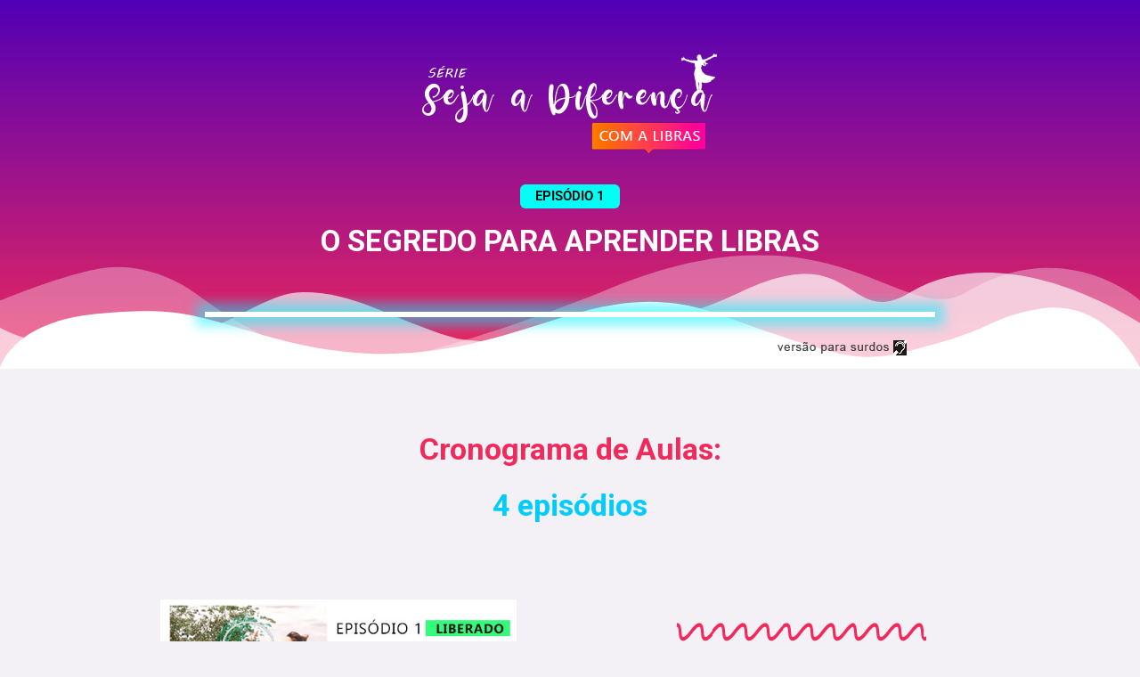

--- FILE ---
content_type: text/css
request_url: https://academiadelibras.com/wp-content/uploads/elementor/css/post-1323.css?ver=1767269187
body_size: 216
content:
.elementor-kit-1323{--e-global-color-primary:#6EC1E4;--e-global-color-secondary:#54595F;--e-global-color-text:#7A7A7A;--e-global-color-accent:#61CE70;--e-global-color-269984e:#E487A7;--e-global-color-6d5d66a:#FF6328;--e-global-color-b7e7ee2:#615C70;--e-global-typography-primary-font-family:"Roboto";--e-global-typography-primary-font-weight:600;--e-global-typography-secondary-font-family:"Roboto Slab";--e-global-typography-secondary-font-weight:400;--e-global-typography-text-font-family:"Roboto";--e-global-typography-text-font-weight:400;--e-global-typography-accent-font-family:"Roboto";--e-global-typography-accent-font-weight:500;--e-global-typography-b181589-font-family:"Poppins";--e-global-typography-b181589-font-size:2.5rem;--e-global-typography-b181589-font-weight:700;--e-global-typography-b181589-line-height:1.2em;--e-global-typography-e9008f0-font-family:"Poppins";--e-global-typography-e9008f0-font-size:1.125rem;--e-global-typography-e9008f0-line-height:1.4em;--e-global-typography-ae3c06d-font-family:"Heading Pro Trial";--e-global-typography-ae3c06d-font-size:2.5rem;--e-global-typography-ae3c06d-font-weight:700;--e-global-typography-ae3c06d-text-transform:uppercase;--e-global-typography-ae3c06d-line-height:1em;}.elementor-kit-1323 e-page-transition{background-color:#FFBC7D;}.elementor-section.elementor-section-boxed > .elementor-container{max-width:1140px;}.e-con{--container-max-width:1140px;}.elementor-widget:not(:last-child){margin-block-end:20px;}.elementor-element{--widgets-spacing:20px 20px;--widgets-spacing-row:20px;--widgets-spacing-column:20px;}{}h1.entry-title{display:var(--page-title-display);}@media(max-width:1024px){.elementor-kit-1323{--e-global-typography-b181589-font-size:2rem;--e-global-typography-e9008f0-font-size:1rem;--e-global-typography-ae3c06d-font-size:2rem;}.elementor-section.elementor-section-boxed > .elementor-container{max-width:1024px;}.e-con{--container-max-width:1024px;}}@media(max-width:767px){.elementor-kit-1323{--e-global-typography-b181589-font-size:1.75rem;--e-global-typography-b181589-line-height:1.1em;--e-global-typography-e9008f0-font-size:1rem;--e-global-typography-ae3c06d-font-size:1.5rem;--e-global-typography-ae3c06d-line-height:1.1em;}.elementor-section.elementor-section-boxed > .elementor-container{max-width:760px;}.e-con{--container-max-width:760px;}}/* Start Custom Fonts CSS */@font-face {
	font-family: 'Poppins';
	font-style: normal;
	font-weight: normal;
	font-display: auto;
	src: url('http://academiadelibras.com/wp-content/uploads/2023/05/AnyConv.com__Poppins-Regular.woff2') format('woff2');
}
@font-face {
	font-family: 'Poppins';
	font-style: normal;
	font-weight: bold;
	font-display: auto;
	src: url('http://academiadelibras.com/wp-content/uploads/2023/05/AnyConv.com__Poppins-Bold.woff2') format('woff2');
}
@font-face {
	font-family: 'Poppins';
	font-style: normal;
	font-weight: normal;
	font-display: auto;
	src: ;
}
/* End Custom Fonts CSS */
/* Start Custom Fonts CSS */@font-face {
	font-family: 'Heading Pro Trial';
	font-style: normal;
	font-weight: 800;
	font-display: auto;
	src: url('https://academiadelibras.com/wp-content/uploads/2025/10/Heading-Pro-ExtraBold-trial.eot');
	src: url('https://academiadelibras.com/wp-content/uploads/2025/10/Heading-Pro-ExtraBold-trial.eot?#iefix') format('embedded-opentype'),
		url('https://academiadelibras.com/wp-content/uploads/2025/10/Heading-Pro-ExtraBold-trial.woff2') format('woff2'),
		url('https://academiadelibras.com/wp-content/uploads/2025/10/Heading-Pro-ExtraBold-trial.woff') format('woff'),
		url('https://academiadelibras.com/wp-content/uploads/2025/10/Heading-Pro-ExtraBold-trial.ttf') format('truetype'),
		url('https://academiadelibras.com/wp-content/uploads/2025/10/Heading-Pro-ExtraBold-trial.svg#HeadingProTrial') format('svg');
}
/* End Custom Fonts CSS */

--- FILE ---
content_type: text/css
request_url: https://academiadelibras.com/wp-content/uploads/elementor/css/post-1715.css?ver=1767359699
body_size: 703
content:
.elementor-1715 .elementor-element.elementor-element-a3fa082:not(.elementor-motion-effects-element-type-background), .elementor-1715 .elementor-element.elementor-element-a3fa082 > .elementor-motion-effects-container > .elementor-motion-effects-layer{background-color:transparent;background-image:linear-gradient(180deg, #5100B6 0%, #f2295b 100%);}.elementor-1715 .elementor-element.elementor-element-a3fa082{transition:background 0.3s, border 0.3s, border-radius 0.3s, box-shadow 0.3s;margin-top:0px;margin-bottom:0px;padding:50px 00px 00px 00px;}.elementor-1715 .elementor-element.elementor-element-a3fa082 > .elementor-background-overlay{transition:background 0.3s, border-radius 0.3s, opacity 0.3s;}.elementor-1715 .elementor-element.elementor-element-659ecf8 > .elementor-widget-container{background-color:#00FFF5;margin:0% 45% 0% 45%;border-style:solid;border-width:0px 0px 0px 0px;border-radius:6px 6px 6px 6px;}.elementor-1715 .elementor-element.elementor-element-659ecf8{text-align:center;font-family:"Roboto", Sans-serif;font-weight:600;color:#000000;}.elementor-1715 .elementor-element.elementor-element-a62e1a1 > .elementor-widget-container{margin:0px 0px 0px 0px;padding:0px 0px 25px 0px;}.elementor-1715 .elementor-element.elementor-element-a62e1a1{column-gap:0px;font-family:"Roboto", Sans-serif;font-size:33px;font-weight:600;line-height:0.1em;color:#000000;}.elementor-1715 .elementor-element.elementor-element-4de2f40 > .elementor-widget-container{margin:0px 150px 0px 150px;padding:0px 0px 0px 0px;border-style:solid;border-color:#FFFFFF;box-shadow:0px 0px 13px 10px rgba(0, 242.3192934782609, 255, 0.5);}.elementor-1715 .elementor-element.elementor-element-4de2f40 .elementor-wrapper{--video-aspect-ratio:1.77777;filter:brightness( 100% ) contrast( 100% ) saturate( 100% ) blur( 0px ) hue-rotate( 0deg );}.elementor-1715 .elementor-element.elementor-element-845a099 > .elementor-widget-container{margin:0% 0% 0% 70%;}.elementor-1715 .elementor-element.elementor-element-fbe9725{margin-top:50px;margin-bottom:0px;padding:0px 0px 0px 0px;}.elementor-1715 .elementor-element.elementor-element-9ff83e8 > .elementor-widget-container{margin:0px 0px 0px 0px;padding:0px 0px 0px 0px;}.elementor-1715 .elementor-element.elementor-element-9ff83e8{font-family:"Roboto", Sans-serif;font-size:34px;font-weight:400;color:#F2295B;}.elementor-1715 .elementor-element.elementor-element-ff8d6b6 > .elementor-container{max-width:1040px;}.elementor-1715 .elementor-element.elementor-element-ff8d6b6{margin-top:0px;margin-bottom:0px;}.elementor-1715 .elementor-element.elementor-element-04431d7 img{width:80%;}.elementor-1715 .elementor-element.elementor-element-f6c5bc6 img{width:80%;}.elementor-1715 .elementor-element.elementor-element-9dd48a4 img{width:80%;}.elementor-1715 .elementor-element.elementor-element-5b3aaae img{width:80%;}.elementor-1715 .elementor-element.elementor-element-c2ff737 > .elementor-widget-wrap > .elementor-widget:not(.elementor-widget__width-auto):not(.elementor-widget__width-initial):not(:last-child):not(.elementor-absolute){margin-bottom:-30px;}.elementor-1715 .elementor-element.elementor-element-c2ff737 > .elementor-element-populated{margin:0px 0px 0px 0px;--e-column-margin-right:0px;--e-column-margin-left:0px;padding:0px 0px 0px 0px;}.elementor-1715 .elementor-element.elementor-element-6c8b5bb{--divider-border-style:wavy;--divider-color:#F2295B;--divider-border-width:3px;--divider-pattern-height:33.9px;--divider-pattern-size:24.7px;}.elementor-1715 .elementor-element.elementor-element-6c8b5bb > .elementor-widget-container{margin:35px 0px 35px 0px;}.elementor-1715 .elementor-element.elementor-element-6c8b5bb .elementor-divider-separator{width:54%;margin:0 auto;margin-center:0;}.elementor-1715 .elementor-element.elementor-element-6c8b5bb .elementor-divider{text-align:center;padding-block-start:15px;padding-block-end:15px;}.elementor-1715 .elementor-element.elementor-element-75e34a0 > .elementor-widget-container{padding:0px 0px 0px 0px;}.elementor-1715 .elementor-element.elementor-element-75e34a0{font-family:"Roboto", Sans-serif;font-size:33px;font-weight:600;color:#000000;}.elementor-1715 .elementor-element.elementor-element-8c092d9 > .elementor-widget-container{margin:0px 0px 0px 0px;padding:0px 0px 0px 0px;}.elementor-1715 .elementor-element.elementor-element-8c092d9{font-family:"Roboto", Sans-serif;font-size:20px;font-weight:400;color:#000000;}.elementor-1715 .elementor-element.elementor-element-c0bad02 > .elementor-widget-container{padding:0px 0px 40px 0px;}.elementor-1715 .elementor-element.elementor-element-9c2a89b:not(.elementor-motion-effects-element-type-background), .elementor-1715 .elementor-element.elementor-element-9c2a89b > .elementor-motion-effects-container > .elementor-motion-effects-layer{background-color:#EAE8E8;}.elementor-1715 .elementor-element.elementor-element-9c2a89b{transition:background 0.3s, border 0.3s, border-radius 0.3s, box-shadow 0.3s;margin-top:0px;margin-bottom:0px;padding:25px 0px 0px 0px;}.elementor-1715 .elementor-element.elementor-element-9c2a89b > .elementor-background-overlay{transition:background 0.3s, border-radius 0.3s, opacity 0.3s;}.elementor-1715 .elementor-element.elementor-element-82735b2 > .elementor-widget-container{margin:45px 0px 0px 0px;}.elementor-1715 .elementor-element.elementor-element-82735b2{font-family:"Roboto", Sans-serif;font-size:39px;font-weight:600;color:#000000;}.elementor-1715 .elementor-element.elementor-element-f22fa5f:not(.elementor-motion-effects-element-type-background), .elementor-1715 .elementor-element.elementor-element-f22fa5f > .elementor-motion-effects-container > .elementor-motion-effects-layer{background-color:#EAE8E8;}.elementor-1715 .elementor-element.elementor-element-f22fa5f{transition:background 0.3s, border 0.3s, border-radius 0.3s, box-shadow 0.3s;}.elementor-1715 .elementor-element.elementor-element-f22fa5f > .elementor-background-overlay{transition:background 0.3s, border-radius 0.3s, opacity 0.3s;}.elementor-1715 .elementor-element.elementor-element-8a417a4:not(.elementor-motion-effects-element-type-background), .elementor-1715 .elementor-element.elementor-element-8a417a4 > .elementor-motion-effects-container > .elementor-motion-effects-layer{background-color:#030303;}.elementor-1715 .elementor-element.elementor-element-8a417a4{transition:background 0.3s, border 0.3s, border-radius 0.3s, box-shadow 0.3s;padding:50px 50px 50px 50px;}.elementor-1715 .elementor-element.elementor-element-8a417a4 > .elementor-background-overlay{transition:background 0.3s, border-radius 0.3s, opacity 0.3s;}.elementor-1715 .elementor-element.elementor-element-40c8094 > .elementor-widget-container{padding:0px 0px 25px 0px;}.elementor-1715 .elementor-element.elementor-element-64eab2a{text-align:right;font-family:"Roboto", Sans-serif;font-size:13px;font-weight:400;}@media(max-width:767px){.elementor-1715 .elementor-element.elementor-element-a3fa082 > .elementor-shape-bottom svg{width:calc(144% + 1.3px);height:33px;}.elementor-1715 .elementor-element.elementor-element-a3fa082{margin-top:0px;margin-bottom:50px;padding:15px 0px 100px 0px;}.elementor-1715 .elementor-element.elementor-element-659ecf8 > .elementor-widget-container{margin:0% 25% 0% 25%;padding:0px 0px 0px 0px;border-width:0px 0px 0px 0px;border-radius:8px 8px 8px 8px;}.elementor-1715 .elementor-element.elementor-element-659ecf8{text-align:center;font-size:16px;}.elementor-1715 .elementor-element.elementor-element-a62e1a1 > .elementor-widget-container{margin:0px 0px 0px 0px;padding:0px 0px 0px 0px;}.elementor-1715 .elementor-element.elementor-element-a62e1a1{text-align:center;font-size:28px;line-height:1em;letter-spacing:0.2px;}.elementor-1715 .elementor-element.elementor-element-4de2f40 > .elementor-widget-container{margin:-20px 0px 0px 0px;padding:0px 0px 0px 0px;border-width:4px 4px 4px 4px;}.elementor-1715 .elementor-element.elementor-element-845a099 > .elementor-widget-container{margin:0% 0% 0% 50%;}.elementor-1715 .elementor-element.elementor-element-fbe9725{margin-top:-14px;margin-bottom:-14px;padding:0px 0px 0px 0px;}.elementor-1715 .elementor-element.elementor-element-9ff83e8{font-size:27px;}.elementor-1715 .elementor-element.elementor-element-ff8d6b6{margin-top:-1px;margin-bottom:-1px;padding:0px 0px 0px 0px;}.elementor-1715 .elementor-element.elementor-element-04431d7 > .elementor-widget-container{margin:-35px 0px 0px 0px;padding:0px 0px 0px 0px;}.elementor-1715 .elementor-element.elementor-element-04431d7 img{width:100%;max-width:100%;}.elementor-1715 .elementor-element.elementor-element-f6c5bc6 img{width:100%;}.elementor-1715 .elementor-element.elementor-element-9dd48a4 img{width:100%;}.elementor-1715 .elementor-element.elementor-element-5b3aaae img{width:100%;}.elementor-1715 .elementor-element.elementor-element-c2ff737 > .elementor-widget-wrap > .elementor-widget:not(.elementor-widget__width-auto):not(.elementor-widget__width-initial):not(:last-child):not(.elementor-absolute){margin-bottom:5px;}.elementor-1715 .elementor-element.elementor-element-c2ff737 > .elementor-element-populated{margin:0px 0px 0px 0px;--e-column-margin-right:0px;--e-column-margin-left:0px;padding:0px 0px 0px 0px;}.elementor-1715 .elementor-element.elementor-element-6c8b5bb > .elementor-widget-container{margin:0px 0px 0px 0px;padding:0px 0px 0px 0px;}.elementor-1715 .elementor-element.elementor-element-6c8b5bb .elementor-divider-separator{width:100%;}.elementor-1715 .elementor-element.elementor-element-75e34a0 > .elementor-widget-container{margin:15px 0px 0px 0px;padding:0px 0px 0px 0px;}.elementor-1715 .elementor-element.elementor-element-75e34a0{text-align:center;font-size:25px;line-height:1.2em;}.elementor-1715 .elementor-element.elementor-element-8c092d9 > .elementor-widget-container{margin:0px 0px 0px 0px;padding:0px 0px 0px 0px;}.elementor-1715 .elementor-element.elementor-element-8c092d9{text-align:center;font-size:18px;line-height:1.2em;}.elementor-1715 .elementor-element.elementor-element-030f386{padding:40px 0px 0px 0px;}.elementor-1715 .elementor-element.elementor-element-9c2a89b{margin-top:60px;margin-bottom:0px;}.elementor-1715 .elementor-element.elementor-element-82735b2 > .elementor-widget-container{margin:0px 0px 0px 0px;padding:0px 0px 0px 0px;}.elementor-1715 .elementor-element.elementor-element-82735b2{font-size:33px;}.elementor-1715 .elementor-element.elementor-element-f22fa5f{margin-top:-20px;margin-bottom:0px;padding:0px 0px 0px 0px;}.elementor-1715 .elementor-element.elementor-element-8a417a4{margin-top:0px;margin-bottom:0px;padding:50px 50px 50px 50px;}.elementor-1715 .elementor-element.elementor-element-64eab2a{font-size:9px;}}

--- FILE ---
content_type: text/css
request_url: https://academiadelibras.com/wp-content/uploads/elementor/css/post-23121.css?ver=1767269187
body_size: -312
content:
.elementor-23121 .elementor-element.elementor-element-deb2172{--display:flex;--flex-direction:column;--container-widget-width:100%;--container-widget-height:initial;--container-widget-flex-grow:0;--container-widget-align-self:initial;--flex-wrap-mobile:wrap;}#elementor-popup-modal-23121{background-color:rgba(0,0,0,.8);justify-content:center;align-items:center;pointer-events:all;}#elementor-popup-modal-23121 .dialog-message{width:640px;height:auto;}#elementor-popup-modal-23121 .dialog-close-button{display:flex;}#elementor-popup-modal-23121 .dialog-widget-content{box-shadow:2px 8px 23px 3px rgba(0,0,0,0.2);}

--- FILE ---
content_type: text/css
request_url: https://academiadelibras.com/wp-content/uploads/elementor/css/post-13767.css?ver=1767269187
body_size: -272
content:
.elementor-13767 .elementor-element.elementor-element-eca84a0:not(.elementor-motion-effects-element-type-background), .elementor-13767 .elementor-element.elementor-element-eca84a0 > .elementor-motion-effects-container > .elementor-motion-effects-layer{background-color:#6E00FF;}.elementor-13767 .elementor-element.elementor-element-eca84a0{transition:background 0.3s, border 0.3s, border-radius 0.3s, box-shadow 0.3s;}.elementor-13767 .elementor-element.elementor-element-eca84a0 > .elementor-background-overlay{transition:background 0.3s, border-radius 0.3s, opacity 0.3s;}.elementor-13767 .elementor-element.elementor-element-72e0f39:not(.elementor-motion-effects-element-type-background) > .elementor-widget-wrap, .elementor-13767 .elementor-element.elementor-element-72e0f39 > .elementor-widget-wrap > .elementor-motion-effects-container > .elementor-motion-effects-layer{background-color:#FFFFFF;}.elementor-13767 .elementor-element.elementor-element-72e0f39 > .elementor-element-populated{transition:background 0.3s, border 0.3s, border-radius 0.3s, box-shadow 0.3s;}.elementor-13767 .elementor-element.elementor-element-72e0f39 > .elementor-element-populated > .elementor-background-overlay{transition:background 0.3s, border-radius 0.3s, opacity 0.3s;}#elementor-popup-modal-13767 .dialog-widget-content{background-color:#49BBFF;}#elementor-popup-modal-13767{background-color:#6500D3;justify-content:center;align-items:center;pointer-events:all;}#elementor-popup-modal-13767 .dialog-message{width:60vw;height:auto;padding:3% 4% 5% 4%;}@media(max-width:1024px){#elementor-popup-modal-13767 .dialog-message{width:90vw;}}@media(max-width:767px){#elementor-popup-modal-13767 .dialog-message{padding:2% 3% 3% 3%;}}

--- FILE ---
content_type: text/css
request_url: https://academiadelibras.com/wp-content/uploads/elementor/css/post-9165.css?ver=1767269187
body_size: -307
content:
.elementor-9165 .elementor-element.elementor-element-aa710ed > .elementor-widget-container{margin:35px 0px 0px 0px;}.elementor-9165 .elementor-element.elementor-element-aa710ed .elementor-nav-menu--dropdown a{padding-top:15px;padding-bottom:15px;}#elementor-popup-modal-9165 .dialog-widget-content{animation-duration:0.4s;box-shadow:2px 8px 23px 3px rgba(0,0,0,0.2);}#elementor-popup-modal-9165{background-color:rgba(0,0,0,.8);justify-content:flex-end;align-items:center;pointer-events:all;}#elementor-popup-modal-9165 .dialog-message{width:360px;height:auto;}#elementor-popup-modal-9165 .dialog-close-button{display:flex;background-color:#FFFFFF;}@media(max-width:767px){.elementor-9165 .elementor-element.elementor-element-e55ea45 > .elementor-container{max-width:500px;}#elementor-popup-modal-9165 .dialog-message{width:232px;}#elementor-popup-modal-9165{align-items:flex-start;}#elementor-popup-modal-9165 .dialog-close-button{font-size:27px;}}

--- FILE ---
content_type: text/css
request_url: https://academiadelibras.com/wp-content/uploads/elementor/css/post-7957.css?ver=1767269187
body_size: -227
content:
.elementor-7957 .elementor-element.elementor-element-07baa34{font-size:24px;}.elementor-7957 .elementor-element.elementor-element-231737d .elementor-wrapper{--video-aspect-ratio:1.77777;}#elementor-popup-modal-7957{background-color:rgba(0,0,0,.8);justify-content:center;align-items:center;pointer-events:all;}#elementor-popup-modal-7957 .dialog-message{width:640px;height:auto;}#elementor-popup-modal-7957 .dialog-close-button{display:flex;font-size:47px;}#elementor-popup-modal-7957 .dialog-widget-content{box-shadow:2px 8px 23px 3px rgba(0,0,0,0.2);}#elementor-popup-modal-7957 .dialog-close-button i{color:#5400FF;}#elementor-popup-modal-7957 .dialog-close-button svg{fill:#5400FF;}@media(max-width:767px){.elementor-7957 .elementor-element.elementor-element-a327e50 > .elementor-container{max-width:500px;}.elementor-7957 .elementor-element.elementor-element-a327e50{margin-top:0px;margin-bottom:0px;padding:0px 0px 0px 0px;}.elementor-7957 .elementor-element.elementor-element-07baa34 > .elementor-widget-container{margin:0px 0px -7px 0px;padding:0px 0px -2px 0px;}.elementor-7957 .elementor-element.elementor-element-07baa34{font-size:16px;}#elementor-popup-modal-7957 .dialog-widget-content{border-radius:20px 20px 20px 20px;}#elementor-popup-modal-7957 .dialog-close-button{top:4.7%;font-size:31px;}body:not(.rtl) #elementor-popup-modal-7957 .dialog-close-button{right:3.5%;}body.rtl #elementor-popup-modal-7957 .dialog-close-button{left:3.5%;}}

--- FILE ---
content_type: application/javascript
request_url: https://prism.app-us1.com/?a=612576566&u=https%3A%2F%2Facademiadelibras.com%2Fepisodio-1%2F
body_size: 119
content:
window.visitorGlobalObject=window.visitorGlobalObject||window.prismGlobalObject;window.visitorGlobalObject.setVisitorId('d2d3116f-05e8-4cc8-a692-319d8113d57b', '612576566');window.visitorGlobalObject.setWhitelistedServices('', '612576566');